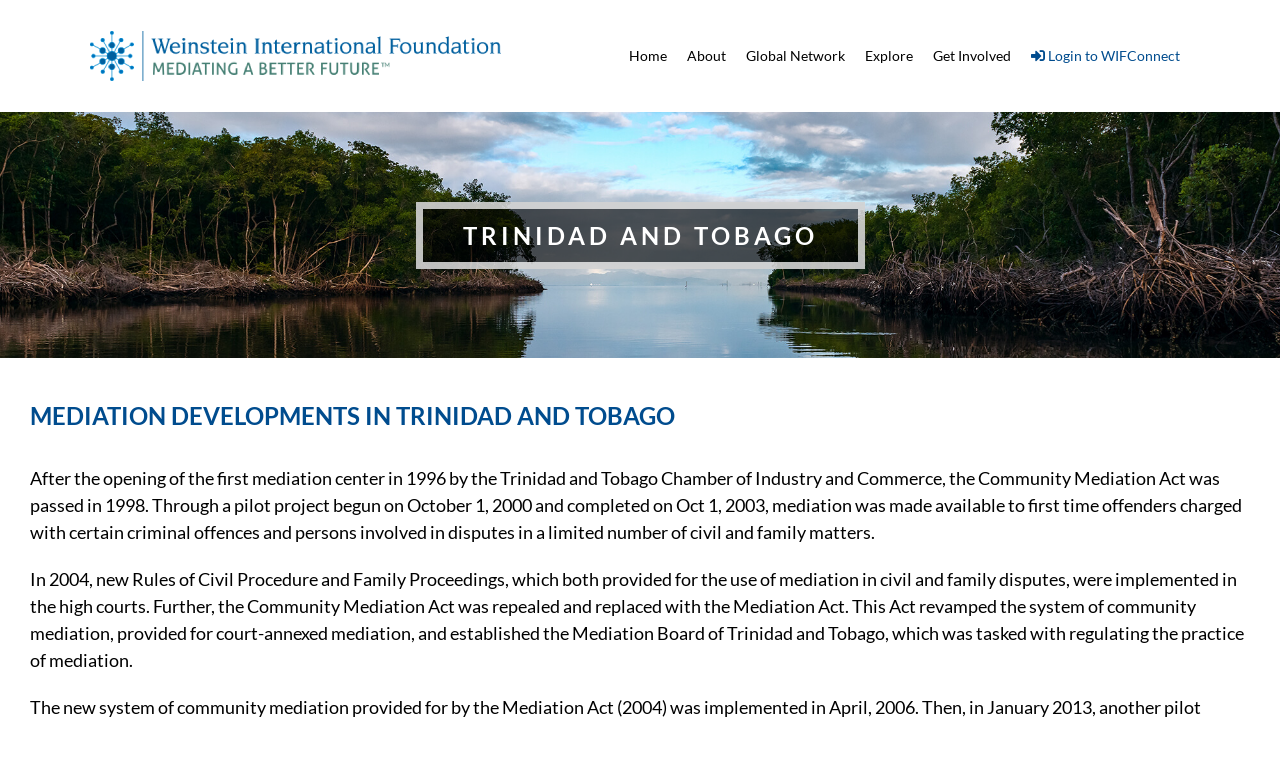

--- FILE ---
content_type: text/html; charset=utf-8
request_url: https://www.google.com/recaptcha/api2/anchor?ar=1&k=6Ler0vIZAAAAAOsBT8y9b5w0bucxb1vQb2eN5oSB&co=aHR0cHM6Ly93ZWluc3RlaW5pbnRlcm5hdGlvbmFsLm9yZzo0NDM.&hl=en&v=9TiwnJFHeuIw_s0wSd3fiKfN&size=invisible&anchor-ms=20000&execute-ms=30000&cb=2ukudkmywtqc
body_size: 48323
content:
<!DOCTYPE HTML><html dir="ltr" lang="en"><head><meta http-equiv="Content-Type" content="text/html; charset=UTF-8">
<meta http-equiv="X-UA-Compatible" content="IE=edge">
<title>reCAPTCHA</title>
<style type="text/css">
/* cyrillic-ext */
@font-face {
  font-family: 'Roboto';
  font-style: normal;
  font-weight: 400;
  font-stretch: 100%;
  src: url(//fonts.gstatic.com/s/roboto/v48/KFO7CnqEu92Fr1ME7kSn66aGLdTylUAMa3GUBHMdazTgWw.woff2) format('woff2');
  unicode-range: U+0460-052F, U+1C80-1C8A, U+20B4, U+2DE0-2DFF, U+A640-A69F, U+FE2E-FE2F;
}
/* cyrillic */
@font-face {
  font-family: 'Roboto';
  font-style: normal;
  font-weight: 400;
  font-stretch: 100%;
  src: url(//fonts.gstatic.com/s/roboto/v48/KFO7CnqEu92Fr1ME7kSn66aGLdTylUAMa3iUBHMdazTgWw.woff2) format('woff2');
  unicode-range: U+0301, U+0400-045F, U+0490-0491, U+04B0-04B1, U+2116;
}
/* greek-ext */
@font-face {
  font-family: 'Roboto';
  font-style: normal;
  font-weight: 400;
  font-stretch: 100%;
  src: url(//fonts.gstatic.com/s/roboto/v48/KFO7CnqEu92Fr1ME7kSn66aGLdTylUAMa3CUBHMdazTgWw.woff2) format('woff2');
  unicode-range: U+1F00-1FFF;
}
/* greek */
@font-face {
  font-family: 'Roboto';
  font-style: normal;
  font-weight: 400;
  font-stretch: 100%;
  src: url(//fonts.gstatic.com/s/roboto/v48/KFO7CnqEu92Fr1ME7kSn66aGLdTylUAMa3-UBHMdazTgWw.woff2) format('woff2');
  unicode-range: U+0370-0377, U+037A-037F, U+0384-038A, U+038C, U+038E-03A1, U+03A3-03FF;
}
/* math */
@font-face {
  font-family: 'Roboto';
  font-style: normal;
  font-weight: 400;
  font-stretch: 100%;
  src: url(//fonts.gstatic.com/s/roboto/v48/KFO7CnqEu92Fr1ME7kSn66aGLdTylUAMawCUBHMdazTgWw.woff2) format('woff2');
  unicode-range: U+0302-0303, U+0305, U+0307-0308, U+0310, U+0312, U+0315, U+031A, U+0326-0327, U+032C, U+032F-0330, U+0332-0333, U+0338, U+033A, U+0346, U+034D, U+0391-03A1, U+03A3-03A9, U+03B1-03C9, U+03D1, U+03D5-03D6, U+03F0-03F1, U+03F4-03F5, U+2016-2017, U+2034-2038, U+203C, U+2040, U+2043, U+2047, U+2050, U+2057, U+205F, U+2070-2071, U+2074-208E, U+2090-209C, U+20D0-20DC, U+20E1, U+20E5-20EF, U+2100-2112, U+2114-2115, U+2117-2121, U+2123-214F, U+2190, U+2192, U+2194-21AE, U+21B0-21E5, U+21F1-21F2, U+21F4-2211, U+2213-2214, U+2216-22FF, U+2308-230B, U+2310, U+2319, U+231C-2321, U+2336-237A, U+237C, U+2395, U+239B-23B7, U+23D0, U+23DC-23E1, U+2474-2475, U+25AF, U+25B3, U+25B7, U+25BD, U+25C1, U+25CA, U+25CC, U+25FB, U+266D-266F, U+27C0-27FF, U+2900-2AFF, U+2B0E-2B11, U+2B30-2B4C, U+2BFE, U+3030, U+FF5B, U+FF5D, U+1D400-1D7FF, U+1EE00-1EEFF;
}
/* symbols */
@font-face {
  font-family: 'Roboto';
  font-style: normal;
  font-weight: 400;
  font-stretch: 100%;
  src: url(//fonts.gstatic.com/s/roboto/v48/KFO7CnqEu92Fr1ME7kSn66aGLdTylUAMaxKUBHMdazTgWw.woff2) format('woff2');
  unicode-range: U+0001-000C, U+000E-001F, U+007F-009F, U+20DD-20E0, U+20E2-20E4, U+2150-218F, U+2190, U+2192, U+2194-2199, U+21AF, U+21E6-21F0, U+21F3, U+2218-2219, U+2299, U+22C4-22C6, U+2300-243F, U+2440-244A, U+2460-24FF, U+25A0-27BF, U+2800-28FF, U+2921-2922, U+2981, U+29BF, U+29EB, U+2B00-2BFF, U+4DC0-4DFF, U+FFF9-FFFB, U+10140-1018E, U+10190-1019C, U+101A0, U+101D0-101FD, U+102E0-102FB, U+10E60-10E7E, U+1D2C0-1D2D3, U+1D2E0-1D37F, U+1F000-1F0FF, U+1F100-1F1AD, U+1F1E6-1F1FF, U+1F30D-1F30F, U+1F315, U+1F31C, U+1F31E, U+1F320-1F32C, U+1F336, U+1F378, U+1F37D, U+1F382, U+1F393-1F39F, U+1F3A7-1F3A8, U+1F3AC-1F3AF, U+1F3C2, U+1F3C4-1F3C6, U+1F3CA-1F3CE, U+1F3D4-1F3E0, U+1F3ED, U+1F3F1-1F3F3, U+1F3F5-1F3F7, U+1F408, U+1F415, U+1F41F, U+1F426, U+1F43F, U+1F441-1F442, U+1F444, U+1F446-1F449, U+1F44C-1F44E, U+1F453, U+1F46A, U+1F47D, U+1F4A3, U+1F4B0, U+1F4B3, U+1F4B9, U+1F4BB, U+1F4BF, U+1F4C8-1F4CB, U+1F4D6, U+1F4DA, U+1F4DF, U+1F4E3-1F4E6, U+1F4EA-1F4ED, U+1F4F7, U+1F4F9-1F4FB, U+1F4FD-1F4FE, U+1F503, U+1F507-1F50B, U+1F50D, U+1F512-1F513, U+1F53E-1F54A, U+1F54F-1F5FA, U+1F610, U+1F650-1F67F, U+1F687, U+1F68D, U+1F691, U+1F694, U+1F698, U+1F6AD, U+1F6B2, U+1F6B9-1F6BA, U+1F6BC, U+1F6C6-1F6CF, U+1F6D3-1F6D7, U+1F6E0-1F6EA, U+1F6F0-1F6F3, U+1F6F7-1F6FC, U+1F700-1F7FF, U+1F800-1F80B, U+1F810-1F847, U+1F850-1F859, U+1F860-1F887, U+1F890-1F8AD, U+1F8B0-1F8BB, U+1F8C0-1F8C1, U+1F900-1F90B, U+1F93B, U+1F946, U+1F984, U+1F996, U+1F9E9, U+1FA00-1FA6F, U+1FA70-1FA7C, U+1FA80-1FA89, U+1FA8F-1FAC6, U+1FACE-1FADC, U+1FADF-1FAE9, U+1FAF0-1FAF8, U+1FB00-1FBFF;
}
/* vietnamese */
@font-face {
  font-family: 'Roboto';
  font-style: normal;
  font-weight: 400;
  font-stretch: 100%;
  src: url(//fonts.gstatic.com/s/roboto/v48/KFO7CnqEu92Fr1ME7kSn66aGLdTylUAMa3OUBHMdazTgWw.woff2) format('woff2');
  unicode-range: U+0102-0103, U+0110-0111, U+0128-0129, U+0168-0169, U+01A0-01A1, U+01AF-01B0, U+0300-0301, U+0303-0304, U+0308-0309, U+0323, U+0329, U+1EA0-1EF9, U+20AB;
}
/* latin-ext */
@font-face {
  font-family: 'Roboto';
  font-style: normal;
  font-weight: 400;
  font-stretch: 100%;
  src: url(//fonts.gstatic.com/s/roboto/v48/KFO7CnqEu92Fr1ME7kSn66aGLdTylUAMa3KUBHMdazTgWw.woff2) format('woff2');
  unicode-range: U+0100-02BA, U+02BD-02C5, U+02C7-02CC, U+02CE-02D7, U+02DD-02FF, U+0304, U+0308, U+0329, U+1D00-1DBF, U+1E00-1E9F, U+1EF2-1EFF, U+2020, U+20A0-20AB, U+20AD-20C0, U+2113, U+2C60-2C7F, U+A720-A7FF;
}
/* latin */
@font-face {
  font-family: 'Roboto';
  font-style: normal;
  font-weight: 400;
  font-stretch: 100%;
  src: url(//fonts.gstatic.com/s/roboto/v48/KFO7CnqEu92Fr1ME7kSn66aGLdTylUAMa3yUBHMdazQ.woff2) format('woff2');
  unicode-range: U+0000-00FF, U+0131, U+0152-0153, U+02BB-02BC, U+02C6, U+02DA, U+02DC, U+0304, U+0308, U+0329, U+2000-206F, U+20AC, U+2122, U+2191, U+2193, U+2212, U+2215, U+FEFF, U+FFFD;
}
/* cyrillic-ext */
@font-face {
  font-family: 'Roboto';
  font-style: normal;
  font-weight: 500;
  font-stretch: 100%;
  src: url(//fonts.gstatic.com/s/roboto/v48/KFO7CnqEu92Fr1ME7kSn66aGLdTylUAMa3GUBHMdazTgWw.woff2) format('woff2');
  unicode-range: U+0460-052F, U+1C80-1C8A, U+20B4, U+2DE0-2DFF, U+A640-A69F, U+FE2E-FE2F;
}
/* cyrillic */
@font-face {
  font-family: 'Roboto';
  font-style: normal;
  font-weight: 500;
  font-stretch: 100%;
  src: url(//fonts.gstatic.com/s/roboto/v48/KFO7CnqEu92Fr1ME7kSn66aGLdTylUAMa3iUBHMdazTgWw.woff2) format('woff2');
  unicode-range: U+0301, U+0400-045F, U+0490-0491, U+04B0-04B1, U+2116;
}
/* greek-ext */
@font-face {
  font-family: 'Roboto';
  font-style: normal;
  font-weight: 500;
  font-stretch: 100%;
  src: url(//fonts.gstatic.com/s/roboto/v48/KFO7CnqEu92Fr1ME7kSn66aGLdTylUAMa3CUBHMdazTgWw.woff2) format('woff2');
  unicode-range: U+1F00-1FFF;
}
/* greek */
@font-face {
  font-family: 'Roboto';
  font-style: normal;
  font-weight: 500;
  font-stretch: 100%;
  src: url(//fonts.gstatic.com/s/roboto/v48/KFO7CnqEu92Fr1ME7kSn66aGLdTylUAMa3-UBHMdazTgWw.woff2) format('woff2');
  unicode-range: U+0370-0377, U+037A-037F, U+0384-038A, U+038C, U+038E-03A1, U+03A3-03FF;
}
/* math */
@font-face {
  font-family: 'Roboto';
  font-style: normal;
  font-weight: 500;
  font-stretch: 100%;
  src: url(//fonts.gstatic.com/s/roboto/v48/KFO7CnqEu92Fr1ME7kSn66aGLdTylUAMawCUBHMdazTgWw.woff2) format('woff2');
  unicode-range: U+0302-0303, U+0305, U+0307-0308, U+0310, U+0312, U+0315, U+031A, U+0326-0327, U+032C, U+032F-0330, U+0332-0333, U+0338, U+033A, U+0346, U+034D, U+0391-03A1, U+03A3-03A9, U+03B1-03C9, U+03D1, U+03D5-03D6, U+03F0-03F1, U+03F4-03F5, U+2016-2017, U+2034-2038, U+203C, U+2040, U+2043, U+2047, U+2050, U+2057, U+205F, U+2070-2071, U+2074-208E, U+2090-209C, U+20D0-20DC, U+20E1, U+20E5-20EF, U+2100-2112, U+2114-2115, U+2117-2121, U+2123-214F, U+2190, U+2192, U+2194-21AE, U+21B0-21E5, U+21F1-21F2, U+21F4-2211, U+2213-2214, U+2216-22FF, U+2308-230B, U+2310, U+2319, U+231C-2321, U+2336-237A, U+237C, U+2395, U+239B-23B7, U+23D0, U+23DC-23E1, U+2474-2475, U+25AF, U+25B3, U+25B7, U+25BD, U+25C1, U+25CA, U+25CC, U+25FB, U+266D-266F, U+27C0-27FF, U+2900-2AFF, U+2B0E-2B11, U+2B30-2B4C, U+2BFE, U+3030, U+FF5B, U+FF5D, U+1D400-1D7FF, U+1EE00-1EEFF;
}
/* symbols */
@font-face {
  font-family: 'Roboto';
  font-style: normal;
  font-weight: 500;
  font-stretch: 100%;
  src: url(//fonts.gstatic.com/s/roboto/v48/KFO7CnqEu92Fr1ME7kSn66aGLdTylUAMaxKUBHMdazTgWw.woff2) format('woff2');
  unicode-range: U+0001-000C, U+000E-001F, U+007F-009F, U+20DD-20E0, U+20E2-20E4, U+2150-218F, U+2190, U+2192, U+2194-2199, U+21AF, U+21E6-21F0, U+21F3, U+2218-2219, U+2299, U+22C4-22C6, U+2300-243F, U+2440-244A, U+2460-24FF, U+25A0-27BF, U+2800-28FF, U+2921-2922, U+2981, U+29BF, U+29EB, U+2B00-2BFF, U+4DC0-4DFF, U+FFF9-FFFB, U+10140-1018E, U+10190-1019C, U+101A0, U+101D0-101FD, U+102E0-102FB, U+10E60-10E7E, U+1D2C0-1D2D3, U+1D2E0-1D37F, U+1F000-1F0FF, U+1F100-1F1AD, U+1F1E6-1F1FF, U+1F30D-1F30F, U+1F315, U+1F31C, U+1F31E, U+1F320-1F32C, U+1F336, U+1F378, U+1F37D, U+1F382, U+1F393-1F39F, U+1F3A7-1F3A8, U+1F3AC-1F3AF, U+1F3C2, U+1F3C4-1F3C6, U+1F3CA-1F3CE, U+1F3D4-1F3E0, U+1F3ED, U+1F3F1-1F3F3, U+1F3F5-1F3F7, U+1F408, U+1F415, U+1F41F, U+1F426, U+1F43F, U+1F441-1F442, U+1F444, U+1F446-1F449, U+1F44C-1F44E, U+1F453, U+1F46A, U+1F47D, U+1F4A3, U+1F4B0, U+1F4B3, U+1F4B9, U+1F4BB, U+1F4BF, U+1F4C8-1F4CB, U+1F4D6, U+1F4DA, U+1F4DF, U+1F4E3-1F4E6, U+1F4EA-1F4ED, U+1F4F7, U+1F4F9-1F4FB, U+1F4FD-1F4FE, U+1F503, U+1F507-1F50B, U+1F50D, U+1F512-1F513, U+1F53E-1F54A, U+1F54F-1F5FA, U+1F610, U+1F650-1F67F, U+1F687, U+1F68D, U+1F691, U+1F694, U+1F698, U+1F6AD, U+1F6B2, U+1F6B9-1F6BA, U+1F6BC, U+1F6C6-1F6CF, U+1F6D3-1F6D7, U+1F6E0-1F6EA, U+1F6F0-1F6F3, U+1F6F7-1F6FC, U+1F700-1F7FF, U+1F800-1F80B, U+1F810-1F847, U+1F850-1F859, U+1F860-1F887, U+1F890-1F8AD, U+1F8B0-1F8BB, U+1F8C0-1F8C1, U+1F900-1F90B, U+1F93B, U+1F946, U+1F984, U+1F996, U+1F9E9, U+1FA00-1FA6F, U+1FA70-1FA7C, U+1FA80-1FA89, U+1FA8F-1FAC6, U+1FACE-1FADC, U+1FADF-1FAE9, U+1FAF0-1FAF8, U+1FB00-1FBFF;
}
/* vietnamese */
@font-face {
  font-family: 'Roboto';
  font-style: normal;
  font-weight: 500;
  font-stretch: 100%;
  src: url(//fonts.gstatic.com/s/roboto/v48/KFO7CnqEu92Fr1ME7kSn66aGLdTylUAMa3OUBHMdazTgWw.woff2) format('woff2');
  unicode-range: U+0102-0103, U+0110-0111, U+0128-0129, U+0168-0169, U+01A0-01A1, U+01AF-01B0, U+0300-0301, U+0303-0304, U+0308-0309, U+0323, U+0329, U+1EA0-1EF9, U+20AB;
}
/* latin-ext */
@font-face {
  font-family: 'Roboto';
  font-style: normal;
  font-weight: 500;
  font-stretch: 100%;
  src: url(//fonts.gstatic.com/s/roboto/v48/KFO7CnqEu92Fr1ME7kSn66aGLdTylUAMa3KUBHMdazTgWw.woff2) format('woff2');
  unicode-range: U+0100-02BA, U+02BD-02C5, U+02C7-02CC, U+02CE-02D7, U+02DD-02FF, U+0304, U+0308, U+0329, U+1D00-1DBF, U+1E00-1E9F, U+1EF2-1EFF, U+2020, U+20A0-20AB, U+20AD-20C0, U+2113, U+2C60-2C7F, U+A720-A7FF;
}
/* latin */
@font-face {
  font-family: 'Roboto';
  font-style: normal;
  font-weight: 500;
  font-stretch: 100%;
  src: url(//fonts.gstatic.com/s/roboto/v48/KFO7CnqEu92Fr1ME7kSn66aGLdTylUAMa3yUBHMdazQ.woff2) format('woff2');
  unicode-range: U+0000-00FF, U+0131, U+0152-0153, U+02BB-02BC, U+02C6, U+02DA, U+02DC, U+0304, U+0308, U+0329, U+2000-206F, U+20AC, U+2122, U+2191, U+2193, U+2212, U+2215, U+FEFF, U+FFFD;
}
/* cyrillic-ext */
@font-face {
  font-family: 'Roboto';
  font-style: normal;
  font-weight: 900;
  font-stretch: 100%;
  src: url(//fonts.gstatic.com/s/roboto/v48/KFO7CnqEu92Fr1ME7kSn66aGLdTylUAMa3GUBHMdazTgWw.woff2) format('woff2');
  unicode-range: U+0460-052F, U+1C80-1C8A, U+20B4, U+2DE0-2DFF, U+A640-A69F, U+FE2E-FE2F;
}
/* cyrillic */
@font-face {
  font-family: 'Roboto';
  font-style: normal;
  font-weight: 900;
  font-stretch: 100%;
  src: url(//fonts.gstatic.com/s/roboto/v48/KFO7CnqEu92Fr1ME7kSn66aGLdTylUAMa3iUBHMdazTgWw.woff2) format('woff2');
  unicode-range: U+0301, U+0400-045F, U+0490-0491, U+04B0-04B1, U+2116;
}
/* greek-ext */
@font-face {
  font-family: 'Roboto';
  font-style: normal;
  font-weight: 900;
  font-stretch: 100%;
  src: url(//fonts.gstatic.com/s/roboto/v48/KFO7CnqEu92Fr1ME7kSn66aGLdTylUAMa3CUBHMdazTgWw.woff2) format('woff2');
  unicode-range: U+1F00-1FFF;
}
/* greek */
@font-face {
  font-family: 'Roboto';
  font-style: normal;
  font-weight: 900;
  font-stretch: 100%;
  src: url(//fonts.gstatic.com/s/roboto/v48/KFO7CnqEu92Fr1ME7kSn66aGLdTylUAMa3-UBHMdazTgWw.woff2) format('woff2');
  unicode-range: U+0370-0377, U+037A-037F, U+0384-038A, U+038C, U+038E-03A1, U+03A3-03FF;
}
/* math */
@font-face {
  font-family: 'Roboto';
  font-style: normal;
  font-weight: 900;
  font-stretch: 100%;
  src: url(//fonts.gstatic.com/s/roboto/v48/KFO7CnqEu92Fr1ME7kSn66aGLdTylUAMawCUBHMdazTgWw.woff2) format('woff2');
  unicode-range: U+0302-0303, U+0305, U+0307-0308, U+0310, U+0312, U+0315, U+031A, U+0326-0327, U+032C, U+032F-0330, U+0332-0333, U+0338, U+033A, U+0346, U+034D, U+0391-03A1, U+03A3-03A9, U+03B1-03C9, U+03D1, U+03D5-03D6, U+03F0-03F1, U+03F4-03F5, U+2016-2017, U+2034-2038, U+203C, U+2040, U+2043, U+2047, U+2050, U+2057, U+205F, U+2070-2071, U+2074-208E, U+2090-209C, U+20D0-20DC, U+20E1, U+20E5-20EF, U+2100-2112, U+2114-2115, U+2117-2121, U+2123-214F, U+2190, U+2192, U+2194-21AE, U+21B0-21E5, U+21F1-21F2, U+21F4-2211, U+2213-2214, U+2216-22FF, U+2308-230B, U+2310, U+2319, U+231C-2321, U+2336-237A, U+237C, U+2395, U+239B-23B7, U+23D0, U+23DC-23E1, U+2474-2475, U+25AF, U+25B3, U+25B7, U+25BD, U+25C1, U+25CA, U+25CC, U+25FB, U+266D-266F, U+27C0-27FF, U+2900-2AFF, U+2B0E-2B11, U+2B30-2B4C, U+2BFE, U+3030, U+FF5B, U+FF5D, U+1D400-1D7FF, U+1EE00-1EEFF;
}
/* symbols */
@font-face {
  font-family: 'Roboto';
  font-style: normal;
  font-weight: 900;
  font-stretch: 100%;
  src: url(//fonts.gstatic.com/s/roboto/v48/KFO7CnqEu92Fr1ME7kSn66aGLdTylUAMaxKUBHMdazTgWw.woff2) format('woff2');
  unicode-range: U+0001-000C, U+000E-001F, U+007F-009F, U+20DD-20E0, U+20E2-20E4, U+2150-218F, U+2190, U+2192, U+2194-2199, U+21AF, U+21E6-21F0, U+21F3, U+2218-2219, U+2299, U+22C4-22C6, U+2300-243F, U+2440-244A, U+2460-24FF, U+25A0-27BF, U+2800-28FF, U+2921-2922, U+2981, U+29BF, U+29EB, U+2B00-2BFF, U+4DC0-4DFF, U+FFF9-FFFB, U+10140-1018E, U+10190-1019C, U+101A0, U+101D0-101FD, U+102E0-102FB, U+10E60-10E7E, U+1D2C0-1D2D3, U+1D2E0-1D37F, U+1F000-1F0FF, U+1F100-1F1AD, U+1F1E6-1F1FF, U+1F30D-1F30F, U+1F315, U+1F31C, U+1F31E, U+1F320-1F32C, U+1F336, U+1F378, U+1F37D, U+1F382, U+1F393-1F39F, U+1F3A7-1F3A8, U+1F3AC-1F3AF, U+1F3C2, U+1F3C4-1F3C6, U+1F3CA-1F3CE, U+1F3D4-1F3E0, U+1F3ED, U+1F3F1-1F3F3, U+1F3F5-1F3F7, U+1F408, U+1F415, U+1F41F, U+1F426, U+1F43F, U+1F441-1F442, U+1F444, U+1F446-1F449, U+1F44C-1F44E, U+1F453, U+1F46A, U+1F47D, U+1F4A3, U+1F4B0, U+1F4B3, U+1F4B9, U+1F4BB, U+1F4BF, U+1F4C8-1F4CB, U+1F4D6, U+1F4DA, U+1F4DF, U+1F4E3-1F4E6, U+1F4EA-1F4ED, U+1F4F7, U+1F4F9-1F4FB, U+1F4FD-1F4FE, U+1F503, U+1F507-1F50B, U+1F50D, U+1F512-1F513, U+1F53E-1F54A, U+1F54F-1F5FA, U+1F610, U+1F650-1F67F, U+1F687, U+1F68D, U+1F691, U+1F694, U+1F698, U+1F6AD, U+1F6B2, U+1F6B9-1F6BA, U+1F6BC, U+1F6C6-1F6CF, U+1F6D3-1F6D7, U+1F6E0-1F6EA, U+1F6F0-1F6F3, U+1F6F7-1F6FC, U+1F700-1F7FF, U+1F800-1F80B, U+1F810-1F847, U+1F850-1F859, U+1F860-1F887, U+1F890-1F8AD, U+1F8B0-1F8BB, U+1F8C0-1F8C1, U+1F900-1F90B, U+1F93B, U+1F946, U+1F984, U+1F996, U+1F9E9, U+1FA00-1FA6F, U+1FA70-1FA7C, U+1FA80-1FA89, U+1FA8F-1FAC6, U+1FACE-1FADC, U+1FADF-1FAE9, U+1FAF0-1FAF8, U+1FB00-1FBFF;
}
/* vietnamese */
@font-face {
  font-family: 'Roboto';
  font-style: normal;
  font-weight: 900;
  font-stretch: 100%;
  src: url(//fonts.gstatic.com/s/roboto/v48/KFO7CnqEu92Fr1ME7kSn66aGLdTylUAMa3OUBHMdazTgWw.woff2) format('woff2');
  unicode-range: U+0102-0103, U+0110-0111, U+0128-0129, U+0168-0169, U+01A0-01A1, U+01AF-01B0, U+0300-0301, U+0303-0304, U+0308-0309, U+0323, U+0329, U+1EA0-1EF9, U+20AB;
}
/* latin-ext */
@font-face {
  font-family: 'Roboto';
  font-style: normal;
  font-weight: 900;
  font-stretch: 100%;
  src: url(//fonts.gstatic.com/s/roboto/v48/KFO7CnqEu92Fr1ME7kSn66aGLdTylUAMa3KUBHMdazTgWw.woff2) format('woff2');
  unicode-range: U+0100-02BA, U+02BD-02C5, U+02C7-02CC, U+02CE-02D7, U+02DD-02FF, U+0304, U+0308, U+0329, U+1D00-1DBF, U+1E00-1E9F, U+1EF2-1EFF, U+2020, U+20A0-20AB, U+20AD-20C0, U+2113, U+2C60-2C7F, U+A720-A7FF;
}
/* latin */
@font-face {
  font-family: 'Roboto';
  font-style: normal;
  font-weight: 900;
  font-stretch: 100%;
  src: url(//fonts.gstatic.com/s/roboto/v48/KFO7CnqEu92Fr1ME7kSn66aGLdTylUAMa3yUBHMdazQ.woff2) format('woff2');
  unicode-range: U+0000-00FF, U+0131, U+0152-0153, U+02BB-02BC, U+02C6, U+02DA, U+02DC, U+0304, U+0308, U+0329, U+2000-206F, U+20AC, U+2122, U+2191, U+2193, U+2212, U+2215, U+FEFF, U+FFFD;
}

</style>
<link rel="stylesheet" type="text/css" href="https://www.gstatic.com/recaptcha/releases/9TiwnJFHeuIw_s0wSd3fiKfN/styles__ltr.css">
<script nonce="41AOI2iT4YqWx_GGr4GBnw" type="text/javascript">window['__recaptcha_api'] = 'https://www.google.com/recaptcha/api2/';</script>
<script type="text/javascript" src="https://www.gstatic.com/recaptcha/releases/9TiwnJFHeuIw_s0wSd3fiKfN/recaptcha__en.js" nonce="41AOI2iT4YqWx_GGr4GBnw">
      
    </script></head>
<body><div id="rc-anchor-alert" class="rc-anchor-alert"></div>
<input type="hidden" id="recaptcha-token" value="[base64]">
<script type="text/javascript" nonce="41AOI2iT4YqWx_GGr4GBnw">
      recaptcha.anchor.Main.init("[\x22ainput\x22,[\x22bgdata\x22,\x22\x22,\[base64]/[base64]/bmV3IFpbdF0obVswXSk6Sz09Mj9uZXcgWlt0XShtWzBdLG1bMV0pOks9PTM/bmV3IFpbdF0obVswXSxtWzFdLG1bMl0pOks9PTQ/[base64]/[base64]/[base64]/[base64]/[base64]/[base64]/[base64]/[base64]/[base64]/[base64]/[base64]/[base64]/[base64]/[base64]\\u003d\\u003d\x22,\[base64]\\u003d\x22,\x22wrB8fsOVU8K0YAzDsBIpw7Zaw7jDnMK1A8O6SRcrw6fCsGlXw5XDuMO0wqnCinklRh3CkMKgw7RKEHhtBcKRGiFHw5h/wogNQ13DnMOHHcO3wpdzw7VUwp0rw4lEwrApw7fCs2zCqHsuFMOeGxc7d8OSJcOTJRHCgTgPMGNQKxo7K8Kgwo1kw64uwoHDksOPMcK7KMORw67CmcOJVErDkMKPw6jDoB4qwr54w7/Cu8KACMKwAMOmMRZqwptuS8OpH3EHwrzDkhzDqlZbwrR+PAHDlMKHNVZxHBPDlcOiwocrCMKYw4/CiMOdw5LDkxMhWH3CnMKewqzDgVAEwp3DvsOnwr8TwrvDvMK1wrjCs8K8RDAuwrLCvGXDpl4Hwo/CmcKXwq4xMsKXw4V4PcKOwpwoLsKLwo/[base64]/Crz5SDsOowqUwwpxnFsKLw4TCuMOWLsK+wqbDph3CnBDCgibDlcKHNTUDwp1vSUE6wqDDslcfBgvCkcKFD8KHGU/DosOUdcOzTMK2QGHDojXChcOteVsQYMOOY8KlwqfDr2/DnnsDwrrDtMOzY8Oxw7XCq0fDmcOww7XDsMKQH8OawrXDsTxbw7RiE8Ktw5fDiXRsfX3DuwVTw7/CosKMYsOlw6jDncKOGMKAw4BvXMOWVMKkMcKGPnIwwp93wq9uwrlCwofDlmJcwqhBa0rCmlwxwqrDhMOEJAIBb3RdRzLDs8O+wq3DsjtMw7cwMT5tEnRGwq0tZGY2MXMbFF/[base64]/CosKnbMKRNTUMS8K+woNQFcO5wo0IYMO1woVPcMO1KsO6w4AxPcKZC8O6wqPCiU9Iw4gIdGfDp0PCrsKDwq/[base64]/Dngl0wopTVMKfeMKdwo7CucKpwqDClV4Kwpd7w7rCo8O1wprDlk7Dv8OmKsKpw77CnGh6E3sKJhfCpcKAwq9Qw6tHwoE1DsKzfsO5wpDDmTfCiyokw55xMULDicKEwrFyJ2FRB8KSwqNMT8OveHlVw5Ykwq9UKQHCgsOkw6/CucOUBxxAw4/DtsKewqrDkSfDulHDjELClcOmw4h/w4wZw6/DuhTCoDlTwocfXhjDoMKrETXDlsKQHwPCmsOLSMOPfyjDksOyw5fCj3UyL8O2w6rCrgErw7sDwr/[base64]/[base64]/DpsKRw6fCkcKQWRguAQ0kwrEfZsKFwqVSAcO4wpDDl8OQwpfDqsKJw6Npw57DtsOaw6RHwohywqXCpTUmUsKKSElHwobDrsOkwqFxw7x3w4LCvzA2S8KLBsO8GGYYIVpYDnE3dRvCjzLDmTLCjcKhwpULwpnDr8ORUEgdWxhxwrxbGcOJwojDgcO7wr5aXcKEw5o/UMOywqo4VsOsOkfCpMKlXy/CnMONGHl1L8KUw7JCZCdCC0TCvcOBbG0uAxLCkWs2w7XClid+woXCvjHDsA1lw4PCocObdjfCiMOCUMKow5Y2ecOqwrFQw5hhwrbCosOhwqYDSi/CjcOhJHs/wonCmDRGEMOlKyjDt2Q8ZGHDmsKNR0vCgcO5w6xpwqHCmMK6IsONaAPDrcKTKUhdZW4lQ8KXGXkvwol2PMOnw7zChXRyM2DCkT/CpQgqc8Kvwqt4fUkvQzTCp8KXw448BMKsXcO6RRZow5tUwr7CpzjCvsKBwoPDlsKDw4fDqxocwpLCnUo2wqXDhcK1TMOOw7rCrsKfOm7DkMKaCsKVF8KGw55dFMO1ZGLDr8KCIxDDqsOSwo/CgcO0GcKow6rDiXbDnsOvTMKgwpMBKA/[base64]/Dh8KgwrfCslNSPMKbwpfDlcO1wpp+HQtaTMOJw7LCiRxXw48iw43CqU0kwrjDs23DhcKAw7HDtcKcwofDiMKgIMKQK8KwdsO6w5RrwrZFw6pPw5PCmcOrw4g2YMKvQGjCnXrCnAPDvMOHwpjCoEfCvcKsez5AUQ/ChhvDgcOZLsK+Gl3CuMKDBGh2X8O/[base64]/[base64]/DicKaw58TYFkIwptbw63ChcKxbMKfwrPDtsKgw58Fw4TDhsO4wrAWNcKNwosTw6XCpSglOTsQw7XDqFg4wq3ClMKHGMKUwqN+JsKJV8Ogw4xSwrTCo8O8w7HDkjjDgVjDjwjDnR/Cu8OaV07DqMOlw5t3OULDhi3Ci2XDjC7CkggFwr7DpMK8JFBFwr4uw4/Ck8OGwpU/BcKCUcKEw7Q4wqpQY8KQw7nCvcOfw5h6WMO7GxfCuirDsMKkXE7CsG1YG8OZw5xfw4/CusKQEhXCihs9JMKwIMKyJyY4wqMeRcO5KcOCZMOWwq9qwoNwQsOPw68JIlVZwol2VsKLwoZLw4Rmw6HCsHUyA8OIw58Tw4wQw6fDtMOKwo7DnMOSXMKaejkbw7J/RcOewqbCoSTCqcKtwrjChcKTDyfDrB3Cu8KPasKaeAhGCB8nw4DDiMKKw6Ypwqg5w5NKw44xOwUHR1kFwpzDuGNoecK2wqvCnMOmIC3DrsKvVngXwqNENcKNwp/[base64]/Do8K8w61Iw6lEwoHDqH1eXsOxPw5hw5jCkk3Dv8OBwrBVwqDCtcKxf0VjWMO6wq/Dk8KbEMKKw7dGw7wJw5oeEsOsw5zDncOKw7TCssKzw7oMK8KyKX7CpHdawpkFwrlMGcOadxY/[base64]/CrERMw5ROHcKJcCxLcsOhw50Wwq/[base64]/[base64]/Y8KfLsO4wp7CrcOoThHCnWRHw7fDscOdwrfCtMOaQQDDll/DjsO0wp4CMyfCisO/wqnChcOCGcORw6g9NCPCql9rJy3Dq8O6Lx3DuwLDuj5/w6JbVhvCqVQNw7TDtgtowozCssO8wp7CqE/DncKTw6MUwoLDmMOdw6o5w4Buwp3DhxrCs8OcO1c7T8KONC9BHMOYwrHCvcOUw4/CpMKZw5vCnsK5cj3DscOjwonCpsOoAWZww6t0G1VWHcKRb8OGacK/w6hmw4pJFQwsw7nDnE11woojwq/CljIZwrPCssK1wrzCqgJ4cChaUX3CjsOcD1kbwpZjDsO6w6AZC8OPAcKKwrPDow/DoMKSw73DtBoqwozDgVjDjcKIWsKZwobCukpkwpg/EMOpwpMWDEXCvhdqbcOIwqbDm8O4w4rDrCgvwqchCw/DuBXCrEnChcOKagFuw7bDsMOJwrzDlsKxw4jDksOOAQzDv8KVw73DtyUpwr/CliLDs8OoTcOEwozCiMK0JCrDuUfDusK0NMKLw7/[base64]/DtmUZUsK+aS7DvQXCucOTw7hfWT3CkcKbbAYoPwjCncOiwqZ0w4DDpsOJw6jCr8OTwqnCvAvCvWc2RVdaw6rDocORCDXDncOAwol8w4jDmMKdwp/CrMOmw53ClcOSwobCp8KlPcOUZ8KVwpPCmnl0w5XCqSsoJcOlCB8LPsOWw5tOwrphw5TDmsOnal8owr0cNcOMwr5qw6nCnGbCr33CtVUVwqvCoGlTw6lRK0nCnU/DlcObJcOjbxg0X8KzecOwOWvDi0zCv8KJfknDgMONwqjDvjsnc8K9WMK2w6ZwYsOUw6HCgisdw7jDhMO4BjXDngLCmcKqwpbDmy7Dm1V/UMKaKQDDln/CrcOSw5A6bcKYQTAUacKvw6XCshbDmcKxW8O/w7nDrsKpwr0LZG3CsFzDtwwlw4Biw63Ck8Okw6TDpsKpw47CuVt7eMKRJGgiTxnDvlR+wrPDg3nClkTCvsO4wo9Mw4kBMsKDWcODQ8K+w7x0QhTDo8KOw6B9fcOTQDXCn8KwwrrDnsOoCRHCpSE2bsK/w4fCqF3CuVDCizrCrcOePsOGw4g8BMO5eBI4IcOMw5LDmcKVw4VYTV/Ch8OcwrfCuD3DvFnDggQjPcODFsOQwoLCosKVwrzDsnTCq8OAQcKYU3XDkcKAwqNvbVrCgQDDpsKbShtWw6Nyw4F5w65Mw7PCgcOaI8Oaw6HDg8ObbT4PwqsPw7kRTcOVHHB4wrVJwrzCpsO+WztcM8OjwovCs8OhwozCoxY7KMO+EMKdfQ4icEvCnVEUw5HDs8O/woHCrsK3w6DDusKEwrMTwpDDjElxwro+CEVsbcKqw5vDvynChgHDsRJhw7bCr8OaD0HDvRlmd3fCtU/[base64]/T2bDj3XDgsK0JcODD8O6VcKcf1pNw6QLwrwhw71DcsOkw5/CjG7ChMO4w7bCl8Okw5DClsK7w6bCssK6w5fDrQ5zcn5Jf8KCwpwaaCnCnGPDk3PCm8OFMsKbw6MmIcKsDcKYc8KmbWRzJMOXCXFLERrDih/Dm2FwC8ORwrfDrsO8w6oDMU/DjkciwpjDmR3CklVSwqDDusKkORLDuGbDscOSKXfDkF/Cv8OBCcOKY8KSw7TDosKSwrtsw7fCo8OPKnzCvGTCgnrCm15pw4bChVEKV1coBsOWf8KPw7DDlMK/McO2wrozM8O+wp/Dm8KTw4jDgcK1w4fCrT7ChAvCtlFpCFPDmGvCkSTCv8K/BcKyZWoDDn/ChsO4NXfDjsOOw4bDj8K/[base64]/w6zCj2jDmwUGwrfCiMKow6cowrHDmQgWwqfCtXJIOcO1F8Omw4d0w6xrw5DCqMKIHQZGwqxww7LCukXDv1TDsEnCg2EswpkmYsKHfDvDgwZCYH0VT8KFwp3ChBt4w4/DuMOuw6/DillSB3Acw5nDhmjDt2AnCiRAHsKYwpoRRcOqw77DgR4IN8OuwrLCrMK5ZsOgBsOSwrUeacOxBUw0V8Okw6jCh8KUw7M/w5sSHkbCuCXDp8KEw4PDhcOEBzhTRGIGM0vDv1rDkSnDtBsHwoLCqj3DpSPClsKewoBBw5wcbEQHHcKNw6vDiQlTwr3CpnAdwpbCmxxawoYqwpssw5JbwqTDucOZJMK/w45CTWFJw7XDrkTCpMKZcnxtwpvCmi9kBsKZfHomQRMaKMOPwoHCv8KqV8KFw4bDmETDn1vChXUGw7nCigjDvDHDnMOJL3giwrDDpAPDtBTCt8KtVDU2e8Kzw4NWLR3DlcKgw4/[base64]/DjRTChMO+woITw4NCw7bCvW0AwoV0wr/CqlPCjsKxw7PDnsOATsOyw7JjLRNSwpXClcKcw7Fmw5bCvsK7GCrDrCDDoU7CisOZS8ODwoxBw6daw7pdwp8Lw6M/w6HDosKgXcOnwojChsKUcsK3VcKLO8KdT8OTw4DCkjY6w6QqwrsOwr7Dij7Di0TCmSLDqkLDtCPCgh8ocx8PwrfChTvDqMKqKRI+Ng/DjcKmQC/[base64]/DlcOOwqYuwp3CsUbCuCkgwq01wopSw5vDjC5BXsKUw63Cq8OJQ0wUT8KNw7Jhw4HCiWMawpvDmcOgwprChcK0wp3CgMKqF8K/w7wfwpY6w75Vw73CvAUTw4LCvCHDq07Dp0lyT8OSw5dlw7AMA8Oow4jDp8KXcwDCuy0MTh/ClsOHIMOkw4XDuUfDlGQ6asO8w7Nzw54PLQs1w4/DmsKycMOFXsKfwo9twrvDiW/[base64]/DvkMVJD8lWcO1aGB9DMOVHsO2DF1+wpzCtMKgScKOREI5wpLDmG84wr8bGMKYw5vCuiMnwrh/FcKsw4LCosOfw47Cs8OMFMKsVkV5JTfCpcO+w6Avw4x0bH51w6LDk3/DnMKTw5rCrsOqwr/CiMOJwo5RSsKBRzHCgWnDnMO/wqhDGcK9DU/CrnHDh8Oaw4jCkMKhZCDChcKtFT7CvF4iQ8KKwofCvsKVw7IoFExZRH3Cq8KMw4oTcMOfRHzDhsKlXkLCjMORw5V8TcODM8KQfMKmDsKowrcFwqDChAQZwot6w7TCmzR1wrrDtEI+wqXCqFseDsO3wphew6bDjHjCukAdwpjCqcO9w5bCtcOTw6VUN1hUeW/[base64]/Dv8OiScOILMOwwqxqw6odXQrClcKHwrnDjAQaeTLCksOgVcKmw5BLwq/Dt3QWOsOsEMKPf1PDmUQtKEHDmQ7CvMKiwpRAYsOoV8K9wp1VGMKFKsOCw63CrmXCocOZw6pvTMObUB8cD8OHw4LCt8OOw7rCnXlWw4RpwrHCj3omGHZkwpnCth7ChXQxcWJbMxllw77Doht+UANVccO7w5cNw6TCl8O2GcO/w7tkA8KoVMKkY15Iw4PDiiHDkcKjwrfCrHbDmFHDhiw7PTtpRwo3S8KSwrhuw5VydCEDw5TCiCJnw5HCjWVBwqIqDm3Dkm8lw4bDmMKkw5BOP33ClXnDi8K7DMKjwr7Dgz0MMsKVw6DDtMK7Hjc9wrXChMKNRcKQwp/CigHDjkpnXcK6wqbCj8KyVMKgwrdtw7cqFmvChMKiEhxCAEPClAXDlcOUw4/CpcO+wrnCg8OmbcOGwrLDlivDqzbDqVQCwoLDrcKrbMKRL8KuQEgHwoxqwo8sLWLDpw9IwpvCjDHDgRspw4bDgxnDvFNVw6HCplEbw7Yfw5zDiTzClh4aw7TCmVxtPGxZL1rCjB0UDsOocEjCocKkZ8KPwoQ6PcKCwpDDisO0wrrCghvCrF0IGD4/BXl8w6bDjB1nTgLCt1RqwrPCnsOaw4N3D8ODwqrDs24DK8KeOinCuVXCmXAzwqLCvsKaIklMwpjDrG7CpsKMI8OMw5ILwpNAwooPCcOhBMKlw5TDtsONIi5rw43DicKHw6AZSMOnw6bClwzCt8Obw4I4wpfDpcK2wo/CuMKhw5HDsMKww5YTw7DDicOiKkwlVsO8wpPDk8OzwpMtASc/wotnQl/CkQLDo8Oaw7jCncKjWcKLSAzDgG0nw4kVw5R+wq3CtRbDkMOsbxzDr23DoMKewo3DtzjDtUXCrMO+wpBKLT7DqmMowoVhw79lwoZFKsOKURBaw6PCmcK2w4jCmxnCoT/ClFzCjWfCmxpOZsOMH3NfIcKOwo7Dvy4nw4fCtRfDjcKrLMKia3XDpMKqw67Ck3jDkz4Cwo/[base64]/wo0uwqtuTCDCgMO8w4MFwqVOwrFGdzLDlsK2IgsDFXXCmMKDFsKiwozDn8OYfMKew6IgNMKOw7sOw7nCjcKQVEVnwpo0wptWw64MwqHDlsKuSsKcwo5GJhfCmFBYw4gvUEcnwootw7nDocOWwrbDicOAw7wiwrZmP1DDjsK3wo/DjkLClMKjb8KMw4bDgcKpTcKMD8OqVhrDsMKySW3DuMKQCcOzRE7ChcOcScOtw7hUZ8KDw5XCtV1wwrcmQi0ZwrnDonrDjcKawrTDvMKMNytxw7rDmsOrw4zCuUPClgR2wpNLYMOPb8O2wonCtcKIwpTCll/[base64]/DhMKpcUZHVBAHDyfCqsO5fMOnw5tQNsKXw4hZP17CkTrCi17CnmTDt8OCXAvDssOoNMKtw5gUbsKAIBnCtsKpO2UiB8KAZDIzw69OWcODZhHDmsKpw7fDhzs2U8KvegYNwo0Vw7LCksOXBMK8e8Osw6Vfw4/DncKaw6TDoEkVB8KowrdFwr3DrGcBw6vDrhHDrsKtwrs8wq7DuwjDiDhjw5NvQMKww7bCnEbDnMOgwpbCqMOZwrExWsOBwoURPsKmdMOyRMKiwpvDmRQgw7EPbm0RKV9kRz/DjMOicwrCt8Kpb8Ktw7nDnAfDtsOqLRkjOsOOeRcve8Ouaz3DuTsnFsOmw4jCm8KJb07DjCHCo8OAwqrCkMK3ZMKmw6PCjDrCkcO1w45dwoYLMwzDsTEHw6N0wqlHPGZYwr7DlcKFMMOccnbDq01pwqPDnMOCw7rDgGRCw7XDvcKcWMK2XBlfLjvDgXtIQcK+wr/Do2w2LwJQAwDCmWjCqQMTwogdKkfCmhvDoEp5OcOhw6XCj0LCh8OlRVIdw75JWjxfw4zDmMOxw4Aswp0Dw7Vwwq7DqEkdXXjCt2ZlRMKoH8K3wp/DoSbCnC3CrhIvSsKuwqB5ExjCn8ObwpvDmiPCqcONw6/DvXFqRAjDpxrCmMKLwp1ow6nCgXd0wqzDiGALw7/CmG0eMsKiRcKJPMK6wq1PwrPDkMOoK3TDqzDDi3TCu0LDtU7DuD3CuBXCmMOzGMK0FMKxMsK5C3PCu39nwrDCvEwKBEFbAF7DiCfCiinCs8OVYFx3wqZQwq1Aw4XDjMO/ZwU0w4/[base64]/w7rDi8OqfMO7w4PDgMKlw4VTB8KQLcOnw5wAwrtAw4xAwot1woPDt8O8w7rDnUNMZsKyJsK5w7JMwovDuMKDw5IBejxew6PDvkxYKz/[base64]/w4LCp8KCNy8AaVjDtC/ClsKOw5/[base64]/DinbCt8Ouw61rwqRVw4ZIYznCrMOKwrLDgsKEw5jDo0/Dm8KEwqRFNzJpwr0jwoFAQg/Dl8KFw5Iiw41rOQXDmMKnWcKRQ3AEwqRzGVXCgMKuwqXDuMODaSjCr1jCiMKvX8KDKcK8wpPDmsKdG0l6wr/CvsK3L8KdHxfDunTCucOXw5QBPE3DuQTCrMOqw6PDn1MnX8ONw5xfw7QlwogLfxpPJE44w5zDqDsEFMKHwoBdwoVAwpzCuMKHwpPChCIpw5YlwrwhK2pEwrpBwpY9w7/DowcKw6vCssOrw7hwV8OEXsOzwq8TwpvCgj/[base64]/CsTwZSQ81Vj/ClkfCq8KJTgkuwpfDpydCwrzDicOVw67CssO8X1fChBzCsBXDk0AXGMO7Ek0Dwo7CrMKdC8O6ImYUUcKcwqQkwp/[base64]/wpvCt8K1dcOow6XCvjzDp2FoTQDDvQwqRFVNwq7CkcOCCsOgw7cZwqjCo3jCssKAKkTCu8OAwpHCnVkZw41DwrTDoXLDjsOSw7ExwqEiVT3DjSfCncKew6oww7rDh8KGwqbDlMKgCQEbwrnDoQNJBlrCuMK/[base64]/CnsOXfmEsNcKxwoIOw63CqX5SVEzDn24XaMOOw4jCq8OYw78RcMKdIcO6TMK7w6DCvCRsN8OQw6XDjlfDg8OhawoNwr3DhTouJcOsUF3CrcKLwpgzw5dGwqfDij1cw63Ds8OLw4nDvSxCwo7DlMKbKCJDwonCksK/[base64]/Du8OuZ8O1NMKDUlIcw4rDosKAbFpAf8K+wqE1wp/[base64]/DtlZCVcOtZgDDsnJpw6HCt8OeQT7DoHx1wpbCkAnCuHdPZ2HCswgLN14QLcKmw4DDshLDtcK6dGpfwqRNw57Cl0sfFMOHBl/DoSM6wrTCqRM2acOww7PCpzpTUD3CmsKmdgpUTAfCnTljwqsMwolpRVpGw6Z5I8OFUcKYNzAHDXdPw4LDkMKAZU3DngQqSjTCo19+a8KzC8Odw6hCXX1kw5Few5rCkz/DtcKbwqpMM2zDksKqD2jCoQB7woZyAmNxKiECwrfCgcKCwqTDmcKMwrvCkmjCmVxXRsOMwp1leMKKM0/CmmJywpnClsK0woXDhMOuw4vDjzXCsCDDt8Ofw4QfwqzChMKpWE9iVcKqwprDoHPDkR/CtBDCrsKFPR5uIUAcaB1Fw7Ahwp1Nwo/CqcKawqVMw5LDtGzCi3/[base64]/DqDzClsOVEMO7w7rDtsO6dBXDmTvCv8OzwrIPMQsVw6F7wpMsw7TCuUPDnAICJsOYcABQwprCsDDCksOLF8KhKsOVJMK9w5nCo8KQw70jP29qw6vDhMK3w7bDncKLw6kofsKye8Ofw7tGw5/[base64]/wqBQOMKLecKGc2vDusK8wqUwDsKTFTlhaMKXwrZnw4zCsXjDvMOkw5UCCFY/[base64]/agRmw7bCvGlWa8OYwpgEwr7DiS1cw6PCr0pSSMOKQcKzO8OoB8O3bB3Dt3Rbw7/CoRbDujtldcKZw6sJwrHDk8KMUcOsWSHDusOMU8KjSMKaw6HCtcKfLEBuUMOaw4zCoSHDj30IwqwqScK/[base64]/CqzjCszrDqsOpcMOkwo/CpsOKwqzDm8O5w57Dl04oAcOgen3DkiU2wpzCnD9Kw7dEBVHDvTfCj2zCqsOpYcKfE8OAe8KncBJZEC8Uwrd/T8Ksw6TCvWcfw5QFw7/DgcKqf8K8w5hhwqzDlkzCqWEEUg3Clk3Cmgk+w7tGw45QRkvCjsOgw4rCpMOPw4opw5zCoMOJw4JswrkFQcOcEsOjMcKJbMO3wqfChMO1w4nDhcK5JUAhACB6wrDDjsO6EHLCpUp+TcOYHMO9w7DCg8KfAMOZcMOtwpDCu8O6wqfDksOXBytQw4FYwotAL8O8GcK/ecKXwpobBMKZJxTCu2nDkMKzwpEFUlnDuS3Dq8KDPcOHVMOnM8Opw6RdIMK2bDIfYCjDqWLDj8KDw7EjJlbDnwhYWDk7TBAaM8O7wpXCqMORcsOxTWwRFl/Ct8OPNsOwRsKowrwHHcOQwrphF8KKw4IvdysDMHouZ2QmZsK7MkvCkxzCtRc6w7tAw5vCqMKqFVARw4JBQsKTwqfCncKQw5jChMOFw7vDucOyAMO+wp06w4DCm0bDmcOca8OSZ8O1VjnDmkpUw6gca8KdwqXDjWNmwogiasK/CT7DmcOlw5NNwrPCpzQFw6XCil5/w5zCsTsLwp0OwrZLDlbCocOfCsOuw4gvwo3CtMKUw7vCm0vDnMK0a8KYw6HDhMKAUMKiwqbCtWLDu8OJCUDDg3AbYsKjwpjCpMO8KhF6w79xwqkwA3EOW8KfwrHDnsKpworCnm3Dl8OzwolGFBzCgsKROcKywrrCtzUiwq/CiMOwwp4KB8Opwrd2fMKeCCnCjMOOGCnDv2bClSrDkALDisOkw4sYw67DrlxxGCd4w63ChmrCtgk/FU0GKMOyUsO1d1bCm8KcJEc4IAzCiWrCi8O7wr8mw43Di8K7wrRYw7Anw6rCuTrDnMK6FUTCsFfCmmkww7vCk8KYwqE7BsKBw6jDlgIZwqbDqMOVwr1Ww6vDsjpsM8OQYjnDl8KTMcOSw7Miw5kvIFHDmcKoG2bClUFAwo0gbcOsw7rDth3CgsO1wr9lw77Dsxw/wpwiwq3CoxHDmH7DhsKWw6TCuwPDoMK1wpvCjcOrwoIBw7PDjlBUFUEVwqxYSsO7ecK6OcOHw7pZWzXCjVHDniHDlMKNAG/DpcK8wqbCgwQUw4zDrMOiFCTDh0tUTMKmXi3DpBMIPVxjEcOCABg/fhTClHrCsFjDr8Kow7bDuMOiesOuNWzDs8KLSkgHJsOEwotuIl/[base64]/[base64]/wpwkw6lLwqzDjsKow7YjRcOHOW8pw4ZFw5/CssO5Sj50ez8nw7wCwrgkwofCnTXCgMKywpQhDsK1wqXCo03CvDvDs8KUQBrDqTlHH3bDssKbWA49SljDpMOdEkptZ8OVwqV6BMOLwqnClR7DsxZ2w5kmYF54w5tABF/Cq2vCigHDoMOTw6HClywwPmHCr3kWw7nCnsKBP0FVGBLDpRYJR8KLwpfChBnCiw/Cl8O1w6rDuTbCt3LCm8OwwqXDjsK1RcOdw7t2N20hXXTCk3PCuWhGw7TDp8OMexE5DcO7wozCuUbCuhdtwqnCum58asK/[base64]/[base64]/DonbCoXbDt8KXw53DjStmW0gPwrvDtU52wp9Gw4AKOMOZYwXDj8K1YMOewql6Q8O5wqPCosKbQzPCssKjwptdw5LDssOgCiQhDcO6wqnDl8KkwrgWdlRrOhxwwo/CmMKwwrvDmMKBe8KhMsOAwp/[base64]/CnDx8w6zDlX88b8OTw4nDjQHDnThxwqsgw5PDqsKpw5hfFVxzPMKvAcKqLsOewpNGw7rCjMKXw7wCXCdATMKXWwlUPlA6wo/DtTzCnxFwQEITw43ChzV5w7zCjnZfw6LDgSfDucOQPsK/H2NPwqHCgsKewpPDj8O6w5LCusOswpzCgMOfwpvDiWvCkmMRw6xNwprDlhvCs8KZK2wEETwqw7w0HHhVwo0sBcO4GH5Kex3CjcOOwr/DscKgwq5nw6h8wptxVWrDsFLCmMKsQzpZwqRdAcOHbMKEwpE5dsO5wpkuw413BkYvw7cgw645ZsO0BE/Ckx/CqQ1Ew4bDicKzwpHCrMKmw5TCgyXCrjnDu8KDbsOOw7XCnMK2QMK1wqjCvVVIw7QEGcK3w702wr9Vw5vCosKSGsKKwoY3wrEBdTjCscKpwpbDiwRewpHDn8KZE8Otwottw4PDii/DtcKmw7/CisKjAyTDhDjDssOxw4k6wojDmMO8woVgwoFrFXvDoxrCix3ChsKLMsKFw54BCzrDkMOGwrpzKDrDnsKqw5rCgy/CgcOIwoXDoMOdeDltUsKXVBfCr8OXwqEZNMKKwo14wrM6wqXCkcOfT0HCjsKzdCsdYcOLw4ZdQHU2CVHCsgLDhng8wpkqwrt1PR4IC8OqwoNmPAXCtCXDkkIDw4lAfTHCusOsOG7DqsK7Z0HCnMKkwpVhO19TSiEmAgDCncOrw7/DpRjCssOWQMOGwqI/w4RyU8OJwoZbwpPCmsKjOMKvw5BtwodPb8KXLcOqw7YZFMKaJMO7wrJVwqgiaC9jaGkNX8K1wqfDrQbCunoyL2TDqsK7wozDksOhw63CgMOREQ56w5QvBcO0BGnDhcKFw6dmw5LCu8O7IMOTwozCtloFwr/CpMOFw5s6ejQ7wqLDmcKQQQNLE2LDtcOMwrDClExMLMKWwr/DgcOMwq/[base64]/w7jCs8O4LDEqw5tlHsKDI8KDwoIrQwLCvGMsIsKzISjCqMOKEsOSw5NAKcK3w6vDvBAmw7cLwq1qT8KkHQ7DmcO3QsO+wq/[base64]/SsOham9BOVDDscKdYcKxw53DtgXDhGZ5W2zDqiAxYmktwovDiWTDjTHDvQbCj8OmwpbCi8OPHMOCfsOMwpguHGkfZcKJwozDv8K6UsOOEFF6GMOww7REw7TDgWJAwrPDmMOvwrg3wopgw4fCqBnDgl7CpHTCrcK5QMKXWg4Rw5XDnGTDqyoqTRjCnSHCqcK/w77DrcOFHj5iwoTCmMKob0/CscOAw7Rbw5lXe8K7J8OdK8Kxw5VpQsO4w4Flw57DhBtIDzFsVcOhw59PM8OUSwsfNVktZMKuaMKjwrAcw6F7woJWesKgG8KOPcKyXmLCoiFpw7Fcw4nClMK/TwhrcMKkwqIUIFzDtFrDoCjDrxh/[base64]/[base64]/UAgCw4bCojrCt3LCmcKawqjDj8KVfiF5PMKowr19bUtSwr3DhQMKYcKew4nCo8KyN0vDthpCRxnCvBPDlsK/w4rCny7CjsOFw4/Cj2/CqB7Di0cLY8OJFkcmPB7DvyEHLFVdwp/CqcO8CXZxV2PCr8OIwpgfDzAGAgTCtcOEwq7DqcKwwoXCvQjDpcKQw5zClU5Ywr/DnMOqwoPChcKASyDDjcKZwoF2wrs9wp3Ch8ONw55zw7B1MgMaF8OuBXLDiSTCmcObCcOoLcKuworDuMO4fMORw5IfDcOoJR/Dsyk4wpF5XsKiAcKaZQ1Ew71VDsO0NG3Dj8KKHBPDnsKiUMOse3HCjnFtHSvCsTXCvGZkLsOzc0Ugw4TDjSXDr8Omw6ogwqF/wqnDqsOPw4J6TGbDv8OBwojDi3bDhsKDWMKewrLDtQDCjQLDt8OOw5LDlRZkHsOiCAPCohfDksOcw4DCoDo/KkHCtE/Cr8O/TMKUwr/DpA7CpynCvUJgwo3CvsKMWnzCtTI7YiPDhcOmTsO0E3TDoA/[base64]/w457w4d6w5rCnsK0HMKew4JDw73DolYmw7BBX8K3wqcHYn0ZwpUJDcOMw75TMMKrwoLDtcOtw5M4wrxjwp1FAlZFB8KKw7Z8AcOdwq/Dg8Ocwq0DM8KhCQ4QwowmSsKEw7TDrzcowpLDqz4Cwo8Cw6/DscO6wr7Ct8KJw7HDgHRYwojCtmIoJCbCqcKcw5giGVB1EWHCjA/Co090woRiwqTDsy04wrzCixnDomfCpsK2ZQrDkWjDhUQZV0jCtMKiVRFvw7/DgQnDpg3Diw5Lwp3DssKHwpzCgTQkwrYlE8KVMsKpw7rDm8OKb8KDV8OSwqjDpMKgdsOjIcOLA8OJwoTCm8K1w5wNwo3DigQ9w6E9wqUaw6YWwp/DgQ/DrynDjcOMw6rCp2wTwqLDgMOVJnJPw5rDv0LCqwfDhGjDrmRmwrUkw40aw4t+GgR4O30lOMOaFcKAwrcAwp/DsHdLNGYDw7fCn8KjMsOBRhI0wrbDt8OAwoDDmMOXw5gyw4DCjcKwIcKEwrjDtcO5QjZ5w7TCtEzCsAXCj3fCpyvCkH3CrXIlbz4DwoYcw4HDpHI5w7rCocKtwrDCtsOjwrUGw60GGsK6w4FEF2gRw55eH8Oywr1Awo82PFIww5cvKgPCm8O1GSsJwrrDgBrCocKvwo/[base64]/w77Cv1fDlRDCusKJBiUsVcOpTMKzwrLDpsKVecOhei43DSYQw7DCqEnCjcODwp3Dr8OxW8KLVA/CmTdHwrLCvMOewqjDgcKeQTfCn3kswpDCscKfw4J3cCbCvywqwrBFwrvDsBVmPcOYHyXDtcKKwp9EdAstNcKSwpcDw7zCicONw6QAwpzDhRkEw45lKMOZccOewrFQw4nDs8KMwojCkkNeBSLDoxRdPcOCw43Dj04PDsOOMsKcwqLCpWV0OSPDrsK7JwrCgSQ7BcO0w4/[base64]/[base64]/Cpi3DmWkcwpHCvcOxPcO0DV7DqBZrwo9ywrXDh8KpfG7CpXVVIcOzwonDrsO6bcOxw6/[base64]/[base64]/CssOlcH8Ew4J4wobDhsORUsKtwqVhw4XChcKAwr0AbV/Ck8KCQcOZPMOLR293w6pzUVM1wq/DmMKiwr5ka8KmDsO2D8K0wqTColzCvwRRw6TCrsOswoDDuQvCukkywpYuZErDtA9oTsKYwokMw6bDmMKLfwkGNcO7CsOpwrbCgMK+w5TDscOLKS7DrcOJb8Khw5HDnRPCi8K+B3J0wo9MwpDDvMK+w492EcO2QwnDlsO/w6jCmlnChsOuRsOWwqBzAjcKNzlYNRRZwpnDisKcclUsw5nDsilQwrwzFcKnw5bCi8Odw5DCvlsMITsOcWxoFmoIwr7DnSMRNsK1w4Itw5rDtwhGe8O/JcKzYcKiwoHCj8OhWU1GcjHDm3sJJsOICV/ChyQ/[base64]/Cr8OcPsKBSsOGMMORWsK3V8Khw690A1HDr1LDhlspwrZmw5EyGQpnCcKBY8KSJMOkaMK/NcOQwpXDgkjCh8Kqw64KfMOLacKdwp48d8OJbsOmw6rDlQ4XwoI8fjfDgMKWWsOZCsOBwrFYw7rCosOWPwdGRMKYNcOecsKlBDVXKcKzw7nChy7DqsOjwox8DsKdJF4uYcKWwrTCm8KsbsOaw4Y5K8Opw5EPWBXCln/[base64]/[base64]/w5nDsUFdRsOQwockwoHDoEY2w7zDu8O0w4LDkMKQwp4Bw4nCvcKdw513ABtMVkg/SlLCoyYXRGoGdHQ0wr8/w6J1bMOXw60kFhjCocO7McK/wqsbw6xLw4HCgMKzaQVCL1DDsGlFwovDjwlew5vDg8OIE8KDFBnCq8OnSHnCqTd4T2rDsMK3w45vaMO/wo03w7NNwrAuwp/[base64]/[base64]/[base64]/ClcOYdQBDwp7DlEoBwpfCt0DDtMONwphTDMOSwoVOTMKxN0zDhm5+wrUXwqIMwo7Cgi/DisK8Jk7DgyfDhxvDkxTCgkNqwpk7RU/CvkLCu0gpBMKPw7XDkMKuFh/DhkZlw7bDtcOIwrENK2/[base64]/CrMOSw5tyw5HCscKMaRPDqiUfw54GWMOGCm7Dr249Z3fCiMKIRWkDwpdsw68gwrFUwrA3S8OzKMKfw5gRwol5E8KjccKGwoRKw77CpE15woUOw47CncK9wqPCoBk5wpPChcOBHcOBw6PCmcOmwrBmSTYvMcOWQsO7GygOwogoCsOqwrPCrjw1GhvCmsKnwrdIN8K6ZH/CscKUCHVCwrNvwpvDjUTCkAtVJxLClcKOJ8Kew58scwQ6MRA4JcKEw6VIfMO5HsKFSDBdwq3DpcKVwqxbEnzDrEzCucO0L2JnesKXShPDnl3DrlRyXGQ/w7fCqsKpwrXDg3PDpsOywocrI8Kdw57Cl0fCqsKobsKew7IpGcKCw63DgF7DvhrCosKywrDDn0XDrMKqWMO/[base64]/wpk3w6N7Y8Ofc8Omwo7Cn8OtXUzCpwDCi8K6w6jDrFrDssKxwo4KwrUAwq4+wp5WfMOsWV/CrsOCeEN1GsK9wqx2RUQiw6spwrfDo0FbccKXwooDw4Z+HcKfQ8KFwrnDmsK9Il3CnD3Cg3zDm8OgacKIwq4EDAbCpwPCvsO7wrLCssKpw4TDqm3CiMOiw5rDj8OBwobDscOnA8KnWUBhFBrCqsKZw6vDvgEKeAFYPsOoJBgdwp/[base64]/DkcKbwoBjH8O2\x22],null,[\x22conf\x22,null,\x226Ler0vIZAAAAAOsBT8y9b5w0bucxb1vQb2eN5oSB\x22,0,null,null,null,0,[21,125,63,73,95,87,41,43,42,83,102,105,109,121],[-3059940,572],0,null,null,null,null,0,null,0,null,700,1,null,0,\x22CvkBEg8I8ajhFRgAOgZUOU5CNWISDwjmjuIVGAA6BlFCb29IYxIPCPeI5jcYADoGb2lsZURkEg8I8M3jFRgBOgZmSVZJaGISDwjiyqA3GAE6BmdMTkNIYxIPCN6/tzcYADoGZWF6dTZkEg8I2NKBMhgAOgZBcTc3dmYSDgi45ZQyGAE6BVFCT0QwEg8I0tuVNxgAOgZmZmFXQWUSDwiV2JQyGAA6BlBxNjBuZBIPCMXziDcYADoGYVhvaWFjEg8IjcqGMhgBOgZPd040dGYSDgiK/Yg3GAA6BU1mSUk0GhwIAxIYHRHwl+M3Dv++pQYZ+osJGaEKGZzijAIZ\x22,0,0,null,null,1,null,0,1],\x22https://weinsteininternational.org:443\x22,null,[3,1,1],null,null,null,1,3600,[\x22https://www.google.com/intl/en/policies/privacy/\x22,\x22https://www.google.com/intl/en/policies/terms/\x22],\x22OXuO1YKSsbJB4ANnlsBwKZMUAu3kEdg/gau+YvrB51U\\u003d\x22,1,0,null,1,1767998918122,0,0,[147,21,128],null,[153,119,154],\x22RC-w3JTLeM_s68_vA\x22,null,null,null,null,null,\x220dAFcWeA7YrvY4l6v72kzkhMQiMmNKjmJy6hoiqZL0v1XQB1kbbCAF5Ej2-p71deaGpFgNGQLgXx9qBzoB9TVS_CCs5yPNkTsMdg\x22,1768081718271]");
    </script></body></html>

--- FILE ---
content_type: text/css
request_url: https://weinsteininternational.org/wp-content/themes/Avada-Child-Theme/style.css?ver=6.9
body_size: 100
content:
/*
Theme Name: Avada Child
Description: Child theme for Avada theme
Author: ThemeFusion
Author URI: https://theme-fusion.com
Template: Avada
Version: 1.0.0
Text Domain:  Avada
*/

@font-face {
    font-family: 'IcoMoon';
    src: url('icomoon.woff') format('woff');
}
